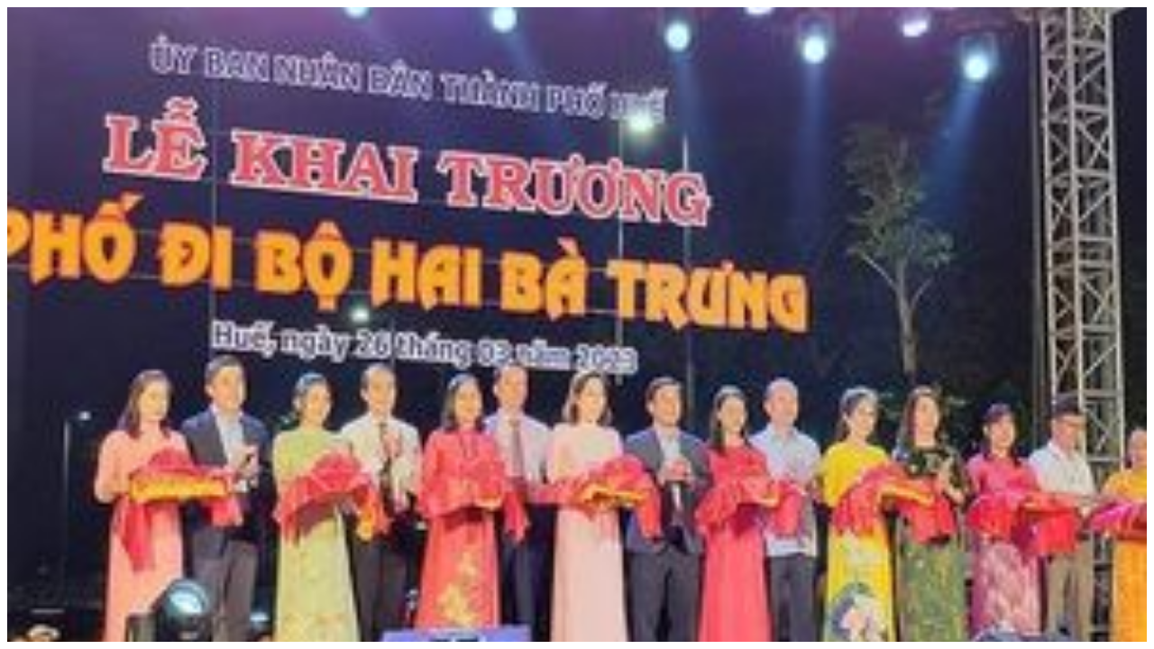

--- FILE ---
content_type: text/html; charset=UTF-8
request_url: https://www.hkvietnam.net/view.php?url=https://photo-baomoi.bmcdn.me/w300_r3x2_sm/2023_03_26_207_45388419/25e209e675ab9cf5c5ba.jpg&href=/index.php?language=vi&nv=news&op=Van-hoa/Pho-di-bo-Hai-Ba-Trung-chinh-thuc-di-vao-hoat-dong-3932171.html
body_size: 439
content:
<a href='https://www.baohomnay.com/Van-hoa/Pho-di-bo-Hai-Ba-Trung-chinh-thuc-di-vao-hoat-dong-3932171.html' target='_parent' id='iframe_url_view'><img src='https://photo-baomoi.bmcdn.me/w300_r3x2_sm/2023_03_26_207_45388419/25e209e675ab9cf5c5ba.jpg' style='width: 100%; height:100%;object-fit: cover;'/></a>
<script type="text/javascript" src="https://www.hkvietnam.net/jquery/jquery-1.11.1.js"></script>
<script type="text/javascript" src="https://baohomnay.com/themes/bhn/js/iframeResizer.contentWindow.min.js"></script> 
<script>
jQuery(document).ready(function(){
	url = document.referrer;
	ref = url.match(/:\/\/(.[^/]+)/)[1];
	if (ref.indexOf('baomoiday.net') >=0) {
		const a = jQuery('#iframe_url_view').attr('href');
		const b = (!!a) ? a.replace('baohomnay.com', 'baomoiday.net') : null;
		if (!!b) { 
			jQuery('#iframe_url_view').attr('href', b);
		}	
		
	}
});
</script>